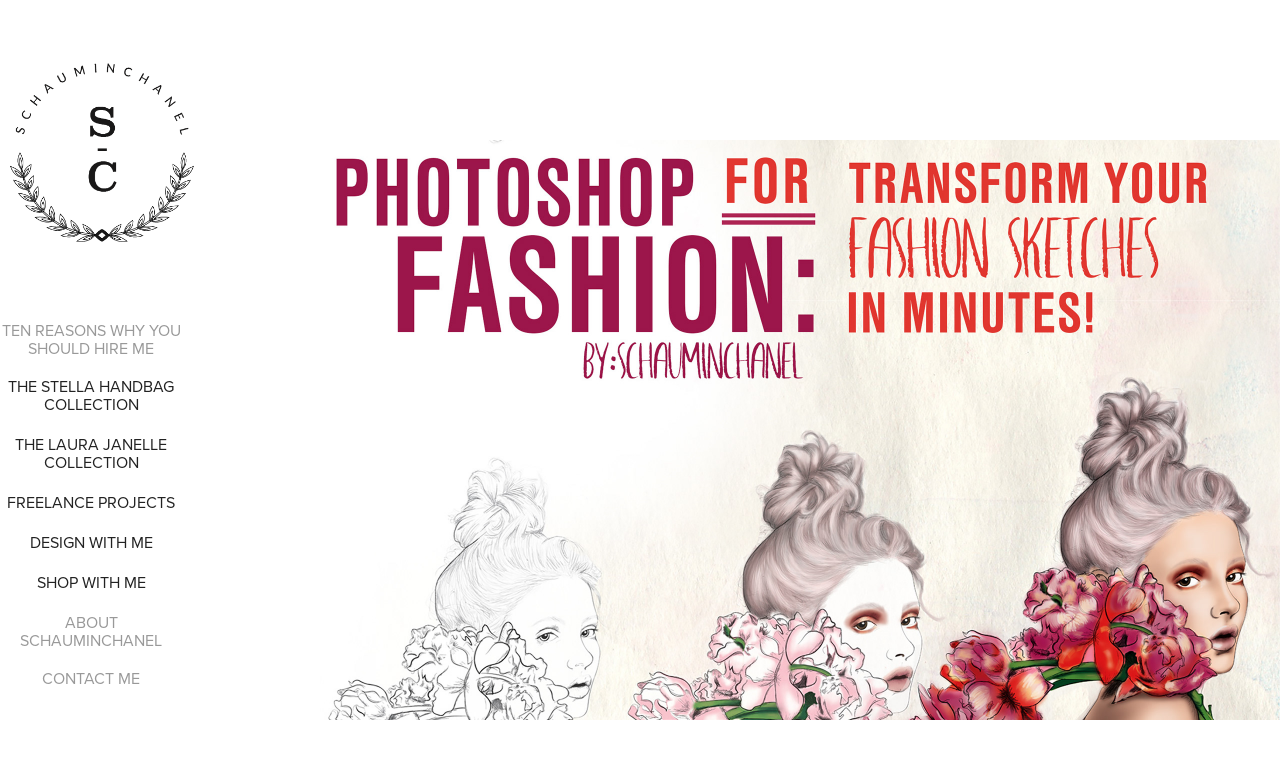

--- FILE ---
content_type: text/html
request_url: https://www-ccv.adobe.io/v1/player/ccv/2BHQQmhp_TK/embed?bgcolor=%23191919&lazyLoading=true&api_key=BehancePro2View
body_size: 2390
content:
<!DOCTYPE html>
<html lang="en">
<head>
    <meta http-equiv="X-UA-Compatible" content="IE=edge">
    <!-- NREUM: (1) -->
    <meta http-equiv="Content-Type" content="text/html; charset=utf-8" />
    <meta name="viewport" content="initial-scale=1.0, maximum-scale=1.0, user-scalable=no, width=device-width" />
    <!-- change title to match the h1 heading -->
    <title>Creative Cloud Player (HLS-everywhere Player)</title>
    <script src="https://cdnjs.cloudflare.com/ajax/libs/jquery/3.4.1/jquery.min.js"></script>
    <script src="https://use.typekit.net/wna4qxf.js"></script>
    <script src="https://www-ccv.adobe.io/build86838972/resource/ccv/js/ingest.min.js"></script>
    <script src="https://cdnjs.cloudflare.com/ajax/libs/babel-polyfill/7.2.5/polyfill.min.js"></script>
    <script src="https://www-ccv.adobe.io/build86838972/resource/ccv/js/video.min.js"></script>
    <script src="https://www-ccv.adobe.io/build86838972/resource/ccv/js/videojs-media-sources.js"></script>
    <script src="https://www-ccv.adobe.io/build86838972/resource/ccv/js/ccv-betaplayer.min.js"></script>
    <script src="https://www-ccv.adobe.io/build86838972/resource/ccv/js/VisitorAPI.js"></script>
    <style type="text/css">
        html {
            overflow: hidden
        }
        body {
            width: 100%;
            height: 100%;
            margin: 0px;
            padding: 0px;
            display: block;
            font-family: adobe-clean, 'Helvetica Neue', Helvetica, Arial, sans-serif;
            overflow: hidden;
            position: absolute
        }
    </style>
    <script type="application/javascript">
        window.ccv$serverData = { "status": "ok", "rootDir": "https://www-ccv.adobe.io/build86838972/resource/ccv", "duration": 142.633, "settings_json": "json/default/config.json", "strings_json": "json/default/en.json", "ccvid": "2BHQQmhp_TK", "clientid": "default", "language": "en", "posterframe": "https://cdn-prod-ccv.adobe.com/2BHQQmhp_TK/image/2BHQQmhp_TK_poster.jpg?hdnts=st%3D1769803156%7Eexp%3D1770062356%7Eacl%3D%2Fshared_assets%2Fimage%2F*%21%2Fz%2F2BHQQmhp_TK%2Frend%2F*%21%2Fi%2F2BHQQmhp_TK%2Frend%2F*%21%2F2BHQQmhp_TK%2Frend%2F*%21%2F2BHQQmhp_TK%2Fimage%2F*%21%2F2BHQQmhp_TK%2Fcaptions%2F*%7Ehmac%3Df1ec6ed72095ad8fbaa44bc5d6b718ebd1093528594489ddec47fc85dc407143", "seriesthumbnail_sprite_url": "https://cdn-prod-ccv.adobe.com/2BHQQmhp_TK/image/2BHQQmhp_TK_sprite_0.jpg?hdnts=st%3D1769803156%7Eexp%3D1770062356%7Eacl%3D%2Fshared_assets%2Fimage%2F*%21%2Fz%2F2BHQQmhp_TK%2Frend%2F*%21%2Fi%2F2BHQQmhp_TK%2Frend%2F*%21%2F2BHQQmhp_TK%2Frend%2F*%21%2F2BHQQmhp_TK%2Fimage%2F*%21%2F2BHQQmhp_TK%2Fcaptions%2F*%7Ehmac%3Df1ec6ed72095ad8fbaa44bc5d6b718ebd1093528594489ddec47fc85dc407143", "thumbnail_per_sprite": 50, "total_number_of_sprites": 2, "series_thumbnail_frequency": 2, "series_thumbnail_width": 150, "series_thumbnail_height": 94, "displayThumbnails": true, "wwwhost": "https://www-ccv.adobe.io/v1/player/ccv/2BHQQmhp_TK?api_key=BehancePro2View", "info": "https://www-ccv.adobe.io/v1/player/ccv/2BHQQmhp_TK/info?api_key=BehancePro2View", "m3u8URL": "https://cdn-prod-ccv.adobe.com/2BHQQmhp_TK/rend/master.m3u8?hdnts=st%3D1769803156%7Eexp%3D1770062356%7Eacl%3D%2Fshared_assets%2Fimage%2F*%21%2Fz%2F2BHQQmhp_TK%2Frend%2F*%21%2Fi%2F2BHQQmhp_TK%2Frend%2F*%21%2F2BHQQmhp_TK%2Frend%2F*%21%2F2BHQQmhp_TK%2Fimage%2F*%21%2F2BHQQmhp_TK%2Fcaptions%2F*%7Ehmac%3Df1ec6ed72095ad8fbaa44bc5d6b718ebd1093528594489ddec47fc85dc407143", "mp4URL": "https://cdn-prod-ccv.adobe.com/2BHQQmhp_TK/rend/2BHQQmhp_TK_576.mp4?hdnts=st%3D1769803156%7Eexp%3D1770062356%7Eacl%3D%2Fshared_assets%2Fimage%2F*%21%2Fz%2F2BHQQmhp_TK%2Frend%2F*%21%2Fi%2F2BHQQmhp_TK%2Frend%2F*%21%2F2BHQQmhp_TK%2Frend%2F*%21%2F2BHQQmhp_TK%2Fimage%2F*%21%2F2BHQQmhp_TK%2Fcaptions%2F*%7Ehmac%3Df1ec6ed72095ad8fbaa44bc5d6b718ebd1093528594489ddec47fc85dc407143", "inputHeight": 900, "inputWidth": 1440, "playCountBeacon": { "url": "https://www-ccv.adobe.io/v1/player/ccv/2BHQQmhp_TK/firstplay", "type": "POST", "headers": { "Content-Type": "application/json", "X-Api-Key": "BehancePro2View" }, "data": { "nonce": "jFU7ra9FzLXBqzsJJ36o/tHq/sk=" } }, "playCountBeaconRetry": 1, "strings": { "%press_esc": "Press Esc to exit full screen mode.", "%error_has_occurred": "Sorry, there was a problem loading this video.", "%error_has_occurred_sub": "Please try refreshing the page.", "%conversion_in_progress": "We’re preparing your video.", "%conversion_in_progress_sub": "This page will refresh automatically when it’s ready. Or, check back shortly to see it.", "%invalid_video": "Sorry, we can’t find the video you’re looking for.", "%invalid_video_sub": "Please check that the URL was typed correctly. Or, the video may have been removed.", "%bad_video": "Sorry, we couldn’t prepare this video for playback.", "%bad_video_sub": "Please try uploading the video again. If that doesn’t help, there may be a probem with the file.", "%reload_video": "We’re almost done preparing your video.", "%reload_video_sub": "This page will refresh automatically when it’s ready. Or, check back shortly to see it.", "%removed_video": "This video no longer exists.", "%removed_video_sub": "Sorry, the video you’re looking for has been removed.", "%enable_flash_player": "Sorry, there was a problem loading this video.", "%enable_flash_player_sub": "Please try refreshing the page." }, "settings": { "COMMENTS": "The format of this file MUST match the definitions in ccv-player.d.ts. For validation use http://jsonlint.com.", "brightcove": { "bcid": "2679128769001", "playerid": "2727268340001", "playerkey": "AQ~~,AAACb7Se6nk~,ee7RfT0WJHLewwaRq30kZmTGY507rmYu", "rootdir": "", "theme": "default" }, "debugging": { "debug": "false", "log_info": "true", "log_warn": "true", "log_debug": "true", "log_error": "true" } }, "minframeWidth": 922, "minframeHeight": 576 };
    </script>
    <link href="https://www-ccv.adobe.io/build86838972/resource/ccv/css/video-js.css" rel="stylesheet"/>
    <link href="https://www-ccv.adobe.io/build86838972/resource/ccv/css/ccv-player.min.css" rel="stylesheet" type="text/css" />
</head>
<body>
<video id="video-js"  preload="none" playsinline class="video-js" data-poster="https://cdn-prod-ccv.adobe.com/2BHQQmhp_TK/image/2BHQQmhp_TK_poster.jpg?hdnts=st%3D1769803156%7Eexp%3D1770062356%7Eacl%3D%2Fshared_assets%2Fimage%2F*%21%2Fz%2F2BHQQmhp_TK%2Frend%2F*%21%2Fi%2F2BHQQmhp_TK%2Frend%2F*%21%2F2BHQQmhp_TK%2Frend%2F*%21%2F2BHQQmhp_TK%2Fimage%2F*%21%2F2BHQQmhp_TK%2Fcaptions%2F*%7Ehmac%3Df1ec6ed72095ad8fbaa44bc5d6b718ebd1093528594489ddec47fc85dc407143"
       data-seriesthumbnail_sprite_url="https://cdn-prod-ccv.adobe.com/2BHQQmhp_TK/image/2BHQQmhp_TK_sprite_0.jpg?hdnts=st%3D1769803156%7Eexp%3D1770062356%7Eacl%3D%2Fshared_assets%2Fimage%2F*%21%2Fz%2F2BHQQmhp_TK%2Frend%2F*%21%2Fi%2F2BHQQmhp_TK%2Frend%2F*%21%2F2BHQQmhp_TK%2Frend%2F*%21%2F2BHQQmhp_TK%2Fimage%2F*%21%2F2BHQQmhp_TK%2Fcaptions%2F*%7Ehmac%3Df1ec6ed72095ad8fbaa44bc5d6b718ebd1093528594489ddec47fc85dc407143" data-series_thumbnail_frequency="2"
       data-series_thumbnail_width="150" data-series_thumbnail_height="94"
       data-thumbnail_per_sprite="50" data-total_number_of_sprites="2"
       data-status="ok" data-rootdir="https://www-ccv.adobe.io/build86838972/resource/ccv" data-duration="142.633" data-displayThumbnails="true"
       data-environ="embed" data-settings_json="json/default/config.json" data-strings_json="json/default/en.json" data-secure="true"
       data-ccvid="2BHQQmhp_TK" data-clientid="default" data-mediatoken="hdnts=st=1769803156~exp=1770062356~acl=/shared_assets/image/*!/z/2BHQQmhp_TK/rend/*!/i/2BHQQmhp_TK/rend/*!/2BHQQmhp_TK/rend/*!/2BHQQmhp_TK/image/*!/2BHQQmhp_TK/captions/*~hmac=f1ec6ed72095ad8fbaa44bc5d6b718ebd1093528594489ddec47fc85dc407143"
       data-wwwhost="https://www-ccv.adobe.io/v1/player/ccv/2BHQQmhp_TK?api_key=BehancePro2View" data-inputWidth="1440" data-inputHeight="900" data-debug="" data-env="prod"
       data-clientappname="behance_portfolio" src="">
 	<source src="https://cdn-prod-ccv.adobe.com/2BHQQmhp_TK/rend/master.m3u8?hdnts=st%3D1769803156%7Eexp%3D1770062356%7Eacl%3D%2Fshared_assets%2Fimage%2F*%21%2Fz%2F2BHQQmhp_TK%2Frend%2F*%21%2Fi%2F2BHQQmhp_TK%2Frend%2F*%21%2F2BHQQmhp_TK%2Frend%2F*%21%2F2BHQQmhp_TK%2Fimage%2F*%21%2F2BHQQmhp_TK%2Fcaptions%2F*%7Ehmac%3Df1ec6ed72095ad8fbaa44bc5d6b718ebd1093528594489ddec47fc85dc407143" type="application/x-mpegURL">
	<source src="https://cdn-prod-ccv.adobe.com/2BHQQmhp_TK/rend/2BHQQmhp_TK_576.mp4?hdnts=st%3D1769803156%7Eexp%3D1770062356%7Eacl%3D%2Fshared_assets%2Fimage%2F*%21%2Fz%2F2BHQQmhp_TK%2Frend%2F*%21%2Fi%2F2BHQQmhp_TK%2Frend%2F*%21%2F2BHQQmhp_TK%2Frend%2F*%21%2F2BHQQmhp_TK%2Fimage%2F*%21%2F2BHQQmhp_TK%2Fcaptions%2F*%7Ehmac%3Df1ec6ed72095ad8fbaa44bc5d6b718ebd1093528594489ddec47fc85dc407143" type="video/mp4">

</video>
</body>
</html>
